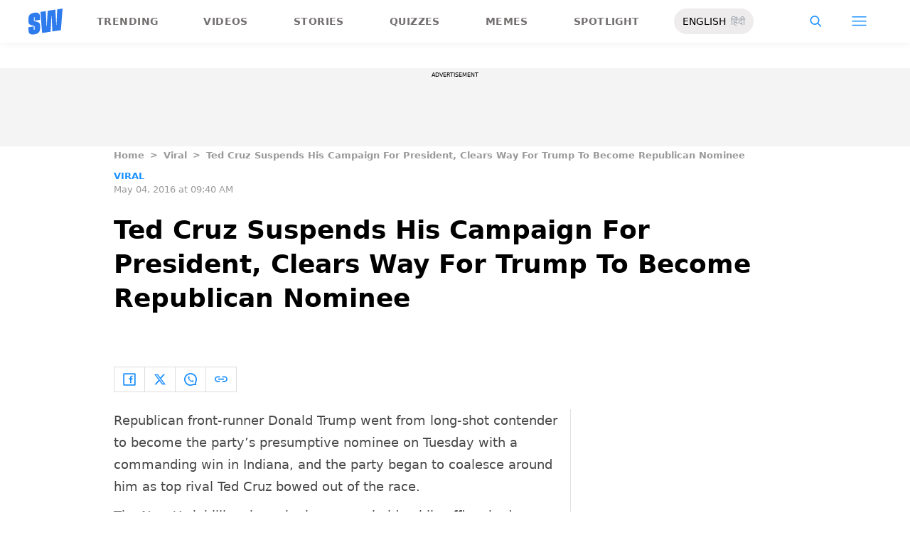

--- FILE ---
content_type: text/html; charset=utf-8
request_url: https://www.google.com/recaptcha/api2/aframe
body_size: 268
content:
<!DOCTYPE HTML><html><head><meta http-equiv="content-type" content="text/html; charset=UTF-8"></head><body><script nonce="_pQ9Jrvbj8x_RtgP6Pq-TQ">/** Anti-fraud and anti-abuse applications only. See google.com/recaptcha */ try{var clients={'sodar':'https://pagead2.googlesyndication.com/pagead/sodar?'};window.addEventListener("message",function(a){try{if(a.source===window.parent){var b=JSON.parse(a.data);var c=clients[b['id']];if(c){var d=document.createElement('img');d.src=c+b['params']+'&rc='+(localStorage.getItem("rc::a")?sessionStorage.getItem("rc::b"):"");window.document.body.appendChild(d);sessionStorage.setItem("rc::e",parseInt(sessionStorage.getItem("rc::e")||0)+1);localStorage.setItem("rc::h",'1768947172378');}}}catch(b){}});window.parent.postMessage("_grecaptcha_ready", "*");}catch(b){}</script></body></html>